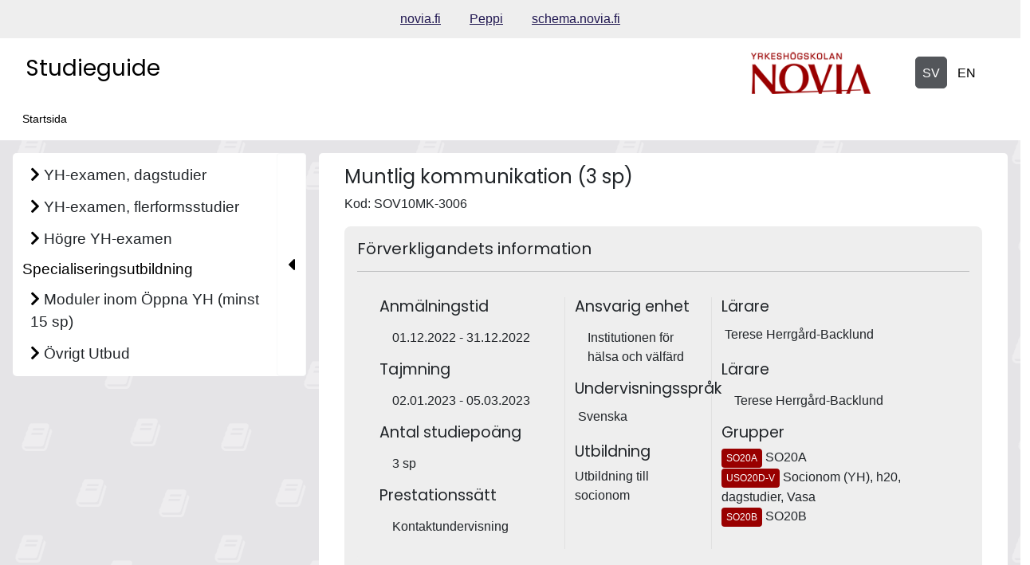

--- FILE ---
content_type: text/html; charset=UTF-8
request_url: https://studieguide.novia.fi/index.php/sv/realization/SOV10MK-3006
body_size: 7950
content:
<!doctype html>
<html lang="sv" data-app-url="https://studieguide.novia.fi/">
<head>
    <!-- Required meta tags -->
<meta charset="utf-8">
<meta name="viewport" content="width=device-width, initial-scale=1, shrink-to-fit=no">
<meta name="csrf-token" content="r1z9co7GSh7pXzbJZ7a4LjrzjP1EsNdHkZxWVqPd">

    <meta name="robots" content="noindex,nofollow">


<base href="/">

<title>
              Startsida
     |
    Studieguide, Novia AMK
</title>



<link rel="preconnect" href="https://fonts.googleapis.com">
<link rel="preconnect" href="https://fonts.gstatic.com">
<link href="https://fonts.googleapis.com/css2?family=Roboto+Slab&display=swap" rel="stylesheet">
<link href="https://fonts.googleapis.com/css2?family=Roboto:wght@400;700&display=swap" rel="stylesheet">
<link href="https://fonts.googleapis.com/css2?family=Roboto&display=swap" rel="stylesheet">
<link href="https://fonts.googleapis.com/css2?family=Lato:wght@300;400;700&display=swap" rel="stylesheet">
<link href="https://fonts.googleapis.com/css2?family=Montserrat&display=swap" rel="stylesheet">
<link href="https://fonts.googleapis.com/css2?family=Poppins&display=swap" rel="stylesheet">
<link href="https://fonts.googleapis.com/css2?family=Source+Sans+Pro&display=swap" rel="stylesheet">
<link href="https://fonts.googleapis.com/css2?family=Mulish&display=swap" rel="stylesheet">



<script src="https://studieguide.novia.fi/js/lib/bootstrap.bundle.min.js"></script>
<script src="https://studieguide.novia.fi/js/lib/anchor.min.js"></script>
<script src="https://studieguide.novia.fi/js/lib/Sortable.min.js"></script>



<link type="text/css" rel="stylesheet" href="https://studieguide.novia.fi/css/lib/bootstrap.min.css" />
<link type="text/css" rel="stylesheet" href="https://studieguide.novia.fi/css/lib/datatables.min.css" />
<link type="text/css" rel="stylesheet" href="https://studieguide.novia.fi/assets/css/fontawesome-all.min.css" />



<link type="text/css" rel="stylesheet" href="https://studieguide.novia.fi/css/index.css?u=1698755441" />
<link type="text/css" rel="stylesheet" href="https://studieguide.novia.fi/css/custom_styles.css?u=1698755441" />
</head>
<body class="">

    <header class="container-fluid roo-header p-0">
    <div id="top" class="accessibility-shortcuts">
        <a href="https://studieguide.novia.fi/sv/realization/SOV10MK-3006#main-content" class="sr-only sr-only-focusable"> Hoppa till innehåll</a>

    </div>

    <div class="row linkbar p-1">
                    <div class="screen-reader-only">Länklista</div>
<div class="roo-link-bar m-auto ">
    <ul class="text-center p-0 m-2">
                                                        <li class="m-auto d-inline"><a class="pe-3 ps-3" href="https://novia.fi">novia.fi</a></li>
                                                                                    <li class="m-auto d-inline"><a class="pe-3 ps-3" href="https://peppi.novia.fi">Peppi</a></li>
                                                                                    <li class="m-auto d-inline"><a class="pe-3 ps-3" href="https://schema.novia.fi/#/schedule">schema.novia.fi</a></li>
                                        </ul>

</div>
            </div>

    <div class="row d-flex roo-topHeader">

        <div class="d-flex col-4 col-sm-6 col-md-7 col-lg-5">
            <div class="roo-appTitle">
                <h1>
                    <a href=""> Studieguide</a>
                </h1>
            </div>
        </div>





        <div class="col-4 col-sm-3 col-md-3 col-lg">
            <div class="logo">
                <div class="navbar-brand">
    <img src="https://studieguide.novia.fi/img/logo.png" class="d-inline-block align-top" alt="Novia">
</div>
            </div>
        </div>

        <div class="d-flex justify-content-end col-4 col-sm-3 col-md-2 col-lg-auto">
            <div class="screen-reader-only">Välj språk</div>
<div class="roo-languageSelect">
            <a class="btn btn-primary  active" aria-current="true"  href="https://studieguide.novia.fi/sv/realization/SOV10MK-3006?lang=sv">
            <span class="screen-reader-only">system.sr-kielenvaihto_sv</span>
            <span aria-hidden="true"> SV</span>
        </a>
        <a class="btn btn-primary  aria-current="false"  href="https://studieguide.novia.fi/sv/realization/SOV10MK-3006?lang=en">
            <span class="screen-reader-only">system.sr-kielenvaihto_en</span>
            <span aria-hidden="true"> EN</span>
        </a>
    </div>
        </div>

    </div>

    <div class="float-end p-2">
            </div>

    <div class="row justify-content-left roo-breadcrumb">
                    <nav aria-label="Brödsmula">
	<ol class="breadcrumb">
                                                                                <li class="breadcrumb-item">
                            <a class="active" aria-current="page">Startsida</a>
                        </li>
                                                                    	</ol>
</nav>

            </div>


</header>
<main class="container-fluid">
        <div class="row">
        <div class="roo-nav">
                            <div class="navWrapper row">
    <div class="roo-sidebar roo-sidemenu">
        <nav class="navbar navbar-expand-lg col" aria-label="Huvudnavigering">
            <button class="navbar-toggler m-auto" data-bs-toggle="collapse" data-bs-target=".navbar-collapse" aria-controls="navbar-collapse">
                <span class="navbar-toggler-icon">
                    <span class="mobile-nav">
                        <i class="fa fa-bars pr-2" aria-hidden="true"></i>
                        Meny
                    </span>
                </span>
            </button>
            <div class="navbar-collapse collapse">
                <ul id="valikko" class="list-group list-group-flush collapse  show ">
    
                    <li class="YH-examen, dagstudier 13622 education_type
         list-group-item menuItem menuLevel-1  ">
            
                                                <div class="showhidebutts collapsesArea education_type 13622"
                         data-collapses-area="#valikko_13622"
                         data-collapsed-initially="true"
                    >
                        <span class="btn rounded text-left ">
                            <span class="showhidebutt show"><i class="fas fa-chevron-right"></i></span>
                            <span class="showhidebutt hide"><i class="fas fa-chevron-down"></i></span>
                            YH-examen, dagstudier
                        </span>
                    </div>
                    

                    
                    
                    
                    
                            
            
                            <ul id="valikko_13622" class="list-group list-group-flush collapse   ">
    
                    <li class="Utbildning på svenska sv education_language
         list-group-item menuItem menuLevel-2  ">
            
                                                <div class="showhidebutts collapsesArea education_language sv"
                         data-collapses-area="#valikko_13622_sv"
                         data-collapsed-initially="true"
                    >
                        <span class="btn rounded text-left ">
                            <span class="showhidebutt show"><i class="fas fa-chevron-right"></i></span>
                            <span class="showhidebutt hide"><i class="fas fa-chevron-down"></i></span>
                            Utbildning på svenska
                        </span>
                    </div>
                    

                    
                    
                    
                    
                            
            
                            <ul id="valikko_13622_sv" class="list-group list-group-flush collapse  show ">
    
                    <li class="Handel, administration och juridik 13616 education_sector
         list-group-item menuItem menuLevel-3  ">
            
                                                <div class="showhidebutts collapsesArea education_sector 13616"
                         data-collapses-area="#valikko_13622_sv_13616"
                         data-collapsed-initially="true"
                    >
                        <span class="btn rounded text-left ">
                            <span class="showhidebutt show"><i class="fas fa-chevron-right"></i></span>
                            <span class="showhidebutt hide"><i class="fas fa-chevron-down"></i></span>
                            Handel, administration och juridik
                        </span>
                    </div>
                    

                    
                    
                    
                    
                            
            
                            <ul id="valikko_13622_sv_13616" class="list-group list-group-flush collapse   ">
    
                    <li class="Utbildning i företagsekonomi 13638 degree_programme
         list-group-item menuItem menuLevel-4  ">
            
                            
                <a href="https://studieguide.novia.fi/13622/sv/13616/13638" class="menuItemLink ">
                    Utbildning i företagsekonomi
                </a>
            
            
            
        </li>
    </ul>
            
        </li>
                    <li class="Hälso- och välfärdsområdet 13619 education_sector
         list-group-item menuItem menuLevel-3  ">
            
                                                <div class="showhidebutts collapsesArea education_sector 13619"
                         data-collapses-area="#valikko_13622_sv_13619"
                         data-collapsed-initially="true"
                    >
                        <span class="btn rounded text-left ">
                            <span class="showhidebutt show"><i class="fas fa-chevron-right"></i></span>
                            <span class="showhidebutt hide"><i class="fas fa-chevron-down"></i></span>
                            Hälso- och välfärdsområdet
                        </span>
                    </div>
                    

                    
                    
                    
                    
                            
            
                            <ul id="valikko_13622_sv_13619" class="list-group list-group-flush collapse   ">
    
                    <li class="Utbildning till barnmorska 13650 degree_programme
         list-group-item menuItem menuLevel-4  ">
            
                            
                <a href="https://studieguide.novia.fi/13622/sv/13619/13650" class="menuItemLink ">
                    Utbildning till barnmorska
                </a>
            
            
            
        </li>
                    <li class="Utbildning till bioanalytiker 13652 degree_programme
         list-group-item menuItem menuLevel-4  ">
            
                            
                <a href="https://studieguide.novia.fi/13622/sv/13619/13652" class="menuItemLink ">
                    Utbildning till bioanalytiker
                </a>
            
            
            
        </li>
                    <li class="Utbildning till hälsovårdare 13649 degree_programme
         list-group-item menuItem menuLevel-4  ">
            
                            
                <a href="https://studieguide.novia.fi/13622/sv/13619/13649" class="menuItemLink ">
                    Utbildning till hälsovårdare
                </a>
            
            
            
        </li>
                    <li class="Utbildning till röntgenskötare 13651 degree_programme
         list-group-item menuItem menuLevel-4  ">
            
                            
                <a href="https://studieguide.novia.fi/13622/sv/13619/13651" class="menuItemLink ">
                    Utbildning till röntgenskötare
                </a>
            
            
            
        </li>
                    <li class="Utbildning till sjukskötare 13648 degree_programme
         list-group-item menuItem menuLevel-4  ">
            
                            
                <a href="https://studieguide.novia.fi/13622/sv/13619/13648" class="menuItemLink ">
                    Utbildning till sjukskötare
                </a>
            
            
            
        </li>
                    <li class="Utbildning till socionom 13654 degree_programme
         list-group-item menuItem menuLevel-4  ">
            
                            
                <a href="https://studieguide.novia.fi/13622/sv/13619/13654" class="menuItemLink ">
                    Utbildning till socionom
                </a>
            
            
            
        </li>
    </ul>
            
        </li>
                    <li class="Konst och kultur 13615 education_sector
         list-group-item menuItem menuLevel-3  ">
            
                                                <div class="showhidebutts collapsesArea education_sector 13615"
                         data-collapses-area="#valikko_13622_sv_13615"
                         data-collapsed-initially="true"
                    >
                        <span class="btn rounded text-left ">
                            <span class="showhidebutt show"><i class="fas fa-chevron-right"></i></span>
                            <span class="showhidebutt hide"><i class="fas fa-chevron-down"></i></span>
                            Konst och kultur
                        </span>
                    </div>
                    

                    
                    
                    
                    
                            
            
                            <ul id="valikko_13622_sv_13615" class="list-group list-group-flush collapse   ">
    
                    <li class="Utbildning i konst, foto och design 116536 degree_programme
         list-group-item menuItem menuLevel-4  ">
            
                            
                <a href="https://studieguide.novia.fi/13622/sv/13615/116536" class="menuItemLink ">
                    Utbildning i konst, foto och design
                </a>
            
            
            
        </li>
                    <li class="Utbildning i musik och scenkonst 13889 degree_programme
         list-group-item menuItem menuLevel-4  ">
            
                            
                <a href="https://studieguide.novia.fi/13622/sv/13615/13889" class="menuItemLink ">
                    Utbildning i musik och scenkonst
                </a>
            
            
            
        </li>
    </ul>
            
        </li>
                    <li class="Lant- och skogsbruk 13667 education_sector
         list-group-item menuItem menuLevel-3  ">
            
                                                <div class="showhidebutts collapsesArea education_sector 13667"
                         data-collapses-area="#valikko_13622_sv_13667"
                         data-collapsed-initially="true"
                    >
                        <span class="btn rounded text-left ">
                            <span class="showhidebutt show"><i class="fas fa-chevron-right"></i></span>
                            <span class="showhidebutt hide"><i class="fas fa-chevron-down"></i></span>
                            Lant- och skogsbruk
                        </span>
                    </div>
                    

                    
                    
                    
                    
                            
            
                            <ul id="valikko_13622_sv_13667" class="list-group list-group-flush collapse   ">
    
                    <li class="Bioekonomi 13668 degree_programme
         list-group-item menuItem menuLevel-4  ">
            
                            
                <a href="https://studieguide.novia.fi/13622/sv/13667/13668" class="menuItemLink ">
                    Bioekonomi
                </a>
            
            
            
        </li>
    </ul>
            
        </li>
                    <li class="Tekniska områden 13618 education_sector
         list-group-item menuItem menuLevel-3  ">
            
                                                <div class="showhidebutts collapsesArea education_sector 13618"
                         data-collapses-area="#valikko_13622_sv_13618"
                         data-collapsed-initially="true"
                    >
                        <span class="btn rounded text-left ">
                            <span class="showhidebutt show"><i class="fas fa-chevron-right"></i></span>
                            <span class="showhidebutt hide"><i class="fas fa-chevron-down"></i></span>
                            Tekniska områden
                        </span>
                    </div>
                    

                    
                    
                    
                    
                            
            
                            <ul id="valikko_13622_sv_13618" class="list-group list-group-flush collapse   ">
    
                    <li class="Utbildning i byggnads- och samhällsteknik, byggmästare 13681 degree_programme
         list-group-item menuItem menuLevel-4  ">
            
                            
                <a href="https://studieguide.novia.fi/13622/sv/13618/13681" class="menuItemLink ">
                    Utbildning i byggnads- och samhällsteknik, byggmästare
                </a>
            
            
            
        </li>
                    <li class="Utbildning i byggnads- och samhällsteknik, ingenjör 13683 degree_programme
         list-group-item menuItem menuLevel-4  ">
            
                            
                <a href="https://studieguide.novia.fi/13622/sv/13618/13683" class="menuItemLink ">
                    Utbildning i byggnads- och samhällsteknik, ingenjör
                </a>
            
            
            
        </li>
                    <li class="Utbildning i el- och automationsteknik 13685 degree_programme
         list-group-item menuItem menuLevel-4  ">
            
                            
                <a href="https://studieguide.novia.fi/13622/sv/13618/13685" class="menuItemLink ">
                    Utbildning i el- och automationsteknik
                </a>
            
            
            
        </li>
                    <li class="Utbildning i informationsteknik 135020 degree_programme
         list-group-item menuItem menuLevel-4  ">
            
                            
                <a href="https://studieguide.novia.fi/13622/sv/13618/135020" class="menuItemLink ">
                    Utbildning i informationsteknik
                </a>
            
            
            
        </li>
                    <li class="Utbildning i lantmäteriteknik 113241 degree_programme
         list-group-item menuItem menuLevel-4  ">
            
                            
                <a href="https://studieguide.novia.fi/13622/sv/13618/113241" class="menuItemLink ">
                    Utbildning i lantmäteriteknik
                </a>
            
            
            
        </li>
                    <li class="Utbildning i maskin- och produktionsteknik 13687 degree_programme
         list-group-item menuItem menuLevel-4  ">
            
                            
                <a href="https://studieguide.novia.fi/13622/sv/13618/13687" class="menuItemLink ">
                    Utbildning i maskin- och produktionsteknik
                </a>
            
            
            
        </li>
                    <li class="Utbildning i produktionsekonomi 13696 degree_programme
         list-group-item menuItem menuLevel-4  ">
            
                            
                <a href="https://studieguide.novia.fi/13622/sv/13618/13696" class="menuItemLink ">
                    Utbildning i produktionsekonomi
                </a>
            
            
            
        </li>
    </ul>
            
        </li>
                    <li class="Tjänstebranschen 13620 education_sector
         list-group-item menuItem menuLevel-3  ">
            
                                                <div class="showhidebutts collapsesArea education_sector 13620"
                         data-collapses-area="#valikko_13622_sv_13620"
                         data-collapsed-initially="true"
                    >
                        <span class="btn rounded text-left ">
                            <span class="showhidebutt show"><i class="fas fa-chevron-right"></i></span>
                            <span class="showhidebutt hide"><i class="fas fa-chevron-down"></i></span>
                            Tjänstebranschen
                        </span>
                    </div>
                    

                    
                    
                    
                    
                            
            
                            <ul id="valikko_13622_sv_13620" class="list-group list-group-flush collapse   ">
    
                    <li class="Utbildning i sjöfart 13722 degree_programme
         list-group-item menuItem menuLevel-4  ">
            
                            
                <a href="https://studieguide.novia.fi/13622/sv/13620/13722" class="menuItemLink ">
                    Utbildning i sjöfart
                </a>
            
            
            
        </li>
                    <li class="Utbildning inom skönhetsbranschen 115209 degree_programme
         list-group-item menuItem menuLevel-4  ">
            
                            
                <a href="https://studieguide.novia.fi/13622/sv/13620/115209" class="menuItemLink ">
                    Utbildning inom skönhetsbranschen
                </a>
            
            
            
        </li>
    </ul>
            
        </li>
    </ul>
            
        </li>
                    <li class="Utbildning på engelska en education_language
         list-group-item menuItem menuLevel-2  ">
            
                                                <div class="showhidebutts collapsesArea education_language en"
                         data-collapses-area="#valikko_13622_en"
                         data-collapsed-initially="true"
                    >
                        <span class="btn rounded text-left ">
                            <span class="showhidebutt show"><i class="fas fa-chevron-right"></i></span>
                            <span class="showhidebutt hide"><i class="fas fa-chevron-down"></i></span>
                            Utbildning på engelska
                        </span>
                    </div>
                    

                    
                    
                    
                    
                            
            
                            <ul id="valikko_13622_en" class="list-group list-group-flush collapse   ">
    
                    <li class="Hälso- och välfärdsområdet 13619 education_sector
         list-group-item menuItem menuLevel-3  ">
            
                                                <div class="showhidebutts collapsesArea education_sector 13619"
                         data-collapses-area="#valikko_13622_en_13619"
                         data-collapsed-initially="true"
                    >
                        <span class="btn rounded text-left ">
                            <span class="showhidebutt show"><i class="fas fa-chevron-right"></i></span>
                            <span class="showhidebutt hide"><i class="fas fa-chevron-down"></i></span>
                            Hälso- och välfärdsområdet
                        </span>
                    </div>
                    

                    
                    
                    
                    
                            
            
                            <ul id="valikko_13622_en_13619" class="list-group list-group-flush collapse   ">
    
                    <li class="Degree Programme in Biomedical Laboratory Science 134919 degree_programme
         list-group-item menuItem menuLevel-4  ">
            
                            
                <a href="https://studieguide.novia.fi/13622/en/13619/134919" class="menuItemLink ">
                    Degree Programme in Biomedical Laboratory Science
                </a>
            
            
            
        </li>
                    <li class="Nursing 101270 degree_programme
         list-group-item menuItem menuLevel-4  ">
            
                            
                <a href="https://studieguide.novia.fi/13622/en/13619/101270" class="menuItemLink ">
                    Nursing
                </a>
            
            
            
        </li>
    </ul>
            
        </li>
                    <li class="Konst och kultur 13615 education_sector
         list-group-item menuItem menuLevel-3  ">
            
                                                <div class="showhidebutts collapsesArea education_sector 13615"
                         data-collapses-area="#valikko_13622_en_13615"
                         data-collapsed-initially="true"
                    >
                        <span class="btn rounded text-left ">
                            <span class="showhidebutt show"><i class="fas fa-chevron-right"></i></span>
                            <span class="showhidebutt hide"><i class="fas fa-chevron-down"></i></span>
                            Konst och kultur
                        </span>
                    </div>
                    

                    
                    
                    
                    
                            
            
                            <ul id="valikko_13622_en_13615" class="list-group list-group-flush collapse   ">
    
                    <li class="Degree Programme in Game Arts 151140 degree_programme
         list-group-item menuItem menuLevel-4  ">
            
                            
                <a href="https://studieguide.novia.fi/13622/en/13615/151140" class="menuItemLink ">
                    Degree Programme in Game Arts
                </a>
            
            
            
        </li>
    </ul>
            
        </li>
                    <li class="Lant- och skogsbruk 13667 education_sector
         list-group-item menuItem menuLevel-3  ">
            
                                                <div class="showhidebutts collapsesArea education_sector 13667"
                         data-collapses-area="#valikko_13622_en_13667"
                         data-collapsed-initially="true"
                    >
                        <span class="btn rounded text-left ">
                            <span class="showhidebutt show"><i class="fas fa-chevron-right"></i></span>
                            <span class="showhidebutt hide"><i class="fas fa-chevron-down"></i></span>
                            Lant- och skogsbruk
                        </span>
                    </div>
                    

                    
                    
                    
                    
                            
            
                            <ul id="valikko_13622_en_13667" class="list-group list-group-flush collapse   ">
    
                    <li class="Sustainable Coastal Management 13669 degree_programme
         list-group-item menuItem menuLevel-4  ">
            
                            
                <a href="https://studieguide.novia.fi/13622/en/13667/13669" class="menuItemLink ">
                    Sustainable Coastal Management
                </a>
            
            
            
        </li>
    </ul>
            
        </li>
                    <li class="Tekniska områden 13618 education_sector
         list-group-item menuItem menuLevel-3  ">
            
                                                <div class="showhidebutts collapsesArea education_sector 13618"
                         data-collapses-area="#valikko_13622_en_13618"
                         data-collapsed-initially="true"
                    >
                        <span class="btn rounded text-left ">
                            <span class="showhidebutt show"><i class="fas fa-chevron-right"></i></span>
                            <span class="showhidebutt hide"><i class="fas fa-chevron-down"></i></span>
                            Tekniska områden
                        </span>
                    </div>
                    

                    
                    
                    
                    
                            
            
                            <ul id="valikko_13622_en_13618" class="list-group list-group-flush collapse   ">
    
                    <li class="Degree Programme in Information Technology 135019 degree_programme
         list-group-item menuItem menuLevel-4  ">
            
                            
                <a href="https://studieguide.novia.fi/13622/en/13618/135019" class="menuItemLink ">
                    Degree Programme in Information Technology
                </a>
            
            
            
        </li>
                    <li class="Energy Technology 113077 degree_programme
         list-group-item menuItem menuLevel-4  ">
            
                            
                <a href="https://studieguide.novia.fi/13622/en/13618/113077" class="menuItemLink ">
                    Energy Technology
                </a>
            
            
            
        </li>
                    <li class="Maritime Technology 13728 degree_programme
         list-group-item menuItem menuLevel-4  ">
            
                            
                <a href="https://studieguide.novia.fi/13622/en/13618/13728" class="menuItemLink ">
                    Maritime Technology
                </a>
            
            
            
        </li>
    </ul>
            
        </li>
                    <li class="Tjänstebranschen 13620 education_sector
         list-group-item menuItem menuLevel-3  ">
            
                                                <div class="showhidebutts collapsesArea education_sector 13620"
                         data-collapses-area="#valikko_13622_en_13620"
                         data-collapsed-initially="true"
                    >
                        <span class="btn rounded text-left ">
                            <span class="showhidebutt show"><i class="fas fa-chevron-right"></i></span>
                            <span class="showhidebutt hide"><i class="fas fa-chevron-down"></i></span>
                            Tjänstebranschen
                        </span>
                    </div>
                    

                    
                    
                    
                    
                            
            
                            <ul id="valikko_13622_en_13620" class="list-group list-group-flush collapse   ">
    
                    <li class="Degree Programme in Beauty Care 121738 degree_programme
         list-group-item menuItem menuLevel-4  ">
            
                            
                <a href="https://studieguide.novia.fi/13622/en/13620/121738" class="menuItemLink ">
                    Degree Programme in Beauty Care
                </a>
            
            
            
        </li>
                    <li class="Maritime Management, Captain (MMC) 13723 degree_programme
         list-group-item menuItem menuLevel-4  ">
            
                            
                <a href="https://studieguide.novia.fi/13622/en/13620/13723" class="menuItemLink ">
                    Maritime Management, Captain (MMC)
                </a>
            
            
            
        </li>
    </ul>
            
        </li>
    </ul>
            
        </li>
    </ul>
            
        </li>
                    <li class="YH-examen, flerformsstudier 13624 education_type
         list-group-item menuItem menuLevel-1  ">
            
                                                <div class="showhidebutts collapsesArea education_type 13624"
                         data-collapses-area="#valikko_13624"
                         data-collapsed-initially="true"
                    >
                        <span class="btn rounded text-left ">
                            <span class="showhidebutt show"><i class="fas fa-chevron-right"></i></span>
                            <span class="showhidebutt hide"><i class="fas fa-chevron-down"></i></span>
                            YH-examen, flerformsstudier
                        </span>
                    </div>
                    

                    
                    
                    
                    
                            
            
                            <ul id="valikko_13624" class="list-group list-group-flush collapse   ">
    
                    <li class="Utbildning på svenska sv education_language
         list-group-item menuItem menuLevel-2  ">
            
                                                <div class="showhidebutts collapsesArea education_language sv"
                         data-collapses-area="#valikko_13624_sv"
                         data-collapsed-initially="true"
                    >
                        <span class="btn rounded text-left ">
                            <span class="showhidebutt show"><i class="fas fa-chevron-right"></i></span>
                            <span class="showhidebutt hide"><i class="fas fa-chevron-down"></i></span>
                            Utbildning på svenska
                        </span>
                    </div>
                    

                    
                    
                    
                    
                            
            
                            <ul id="valikko_13624_sv" class="list-group list-group-flush collapse  show ">
    
                    <li class="Databehandling och IKT 13715 education_sector
         list-group-item menuItem menuLevel-3  ">
            
                                                <div class="showhidebutts collapsesArea education_sector 13715"
                         data-collapses-area="#valikko_13624_sv_13715"
                         data-collapsed-initially="true"
                    >
                        <span class="btn rounded text-left ">
                            <span class="showhidebutt show"><i class="fas fa-chevron-right"></i></span>
                            <span class="showhidebutt hide"><i class="fas fa-chevron-down"></i></span>
                            Databehandling och IKT
                        </span>
                    </div>
                    

                    
                    
                    
                    
                            
            
                            <ul id="valikko_13624_sv_13715" class="list-group list-group-flush collapse   ">
    
                    <li class="Utbildning i informationsbehandling 135023 degree_programme
         list-group-item menuItem menuLevel-4  ">
            
                            
                <a href="https://studieguide.novia.fi/13624/sv/13715/135023" class="menuItemLink ">
                    Utbildning i informationsbehandling
                </a>
            
            
            
        </li>
    </ul>
            
        </li>
                    <li class="Hälso- och välfärdsområdet 13619 education_sector
         list-group-item menuItem menuLevel-3  ">
            
                                                <div class="showhidebutts collapsesArea education_sector 13619"
                         data-collapses-area="#valikko_13624_sv_13619"
                         data-collapsed-initially="true"
                    >
                        <span class="btn rounded text-left ">
                            <span class="showhidebutt show"><i class="fas fa-chevron-right"></i></span>
                            <span class="showhidebutt hide"><i class="fas fa-chevron-down"></i></span>
                            Hälso- och välfärdsområdet
                        </span>
                    </div>
                    

                    
                    
                    
                    
                            
            
                            <ul id="valikko_13624_sv_13619" class="list-group list-group-flush collapse   ">
    
                    <li class="Utbildning till barnmorska 13650 degree_programme
         list-group-item menuItem menuLevel-4  ">
            
                            
                <a href="https://studieguide.novia.fi/13624/sv/13619/13650" class="menuItemLink ">
                    Utbildning till barnmorska
                </a>
            
            
            
        </li>
                    <li class="Utbildning till hälsovårdare 13649 degree_programme
         list-group-item menuItem menuLevel-4  ">
            
                            
                <a href="https://studieguide.novia.fi/13624/sv/13619/13649" class="menuItemLink ">
                    Utbildning till hälsovårdare
                </a>
            
            
            
        </li>
                    <li class="Utbildning till sjukskötare 13648 degree_programme
         list-group-item menuItem menuLevel-4  ">
            
                            
                <a href="https://studieguide.novia.fi/13624/sv/13619/13648" class="menuItemLink ">
                    Utbildning till sjukskötare
                </a>
            
            
            
        </li>
                    <li class="Utbildning till socionom 13654 degree_programme
         list-group-item menuItem menuLevel-4  ">
            
                            
                <a href="https://studieguide.novia.fi/13624/sv/13619/13654" class="menuItemLink ">
                    Utbildning till socionom
                </a>
            
            
            
        </li>
    </ul>
            
        </li>
                    <li class="Konst och kultur 13615 education_sector
         list-group-item menuItem menuLevel-3  ">
            
                                                <div class="showhidebutts collapsesArea education_sector 13615"
                         data-collapses-area="#valikko_13624_sv_13615"
                         data-collapsed-initially="true"
                    >
                        <span class="btn rounded text-left ">
                            <span class="showhidebutt show"><i class="fas fa-chevron-right"></i></span>
                            <span class="showhidebutt hide"><i class="fas fa-chevron-down"></i></span>
                            Konst och kultur
                        </span>
                    </div>
                    

                    
                    
                    
                    
                            
            
                            <ul id="valikko_13624_sv_13615" class="list-group list-group-flush collapse   ">
    
                    <li class="Utbildning i musik och scenkonst 13889 degree_programme
         list-group-item menuItem menuLevel-4  ">
            
                            
                <a href="https://studieguide.novia.fi/13624/sv/13615/13889" class="menuItemLink ">
                    Utbildning i musik och scenkonst
                </a>
            
            
            
        </li>
    </ul>
            
        </li>
                    <li class="Lant- och skogsbruk 13667 education_sector
         list-group-item menuItem menuLevel-3  ">
            
                                                <div class="showhidebutts collapsesArea education_sector 13667"
                         data-collapses-area="#valikko_13624_sv_13667"
                         data-collapsed-initially="true"
                    >
                        <span class="btn rounded text-left ">
                            <span class="showhidebutt show"><i class="fas fa-chevron-right"></i></span>
                            <span class="showhidebutt hide"><i class="fas fa-chevron-down"></i></span>
                            Lant- och skogsbruk
                        </span>
                    </div>
                    

                    
                    
                    
                    
                            
            
                            <ul id="valikko_13624_sv_13667" class="list-group list-group-flush collapse   ">
    
                    <li class="Bioekonomi 13668 degree_programme
         list-group-item menuItem menuLevel-4  ">
            
                            
                <a href="https://studieguide.novia.fi/13624/sv/13667/13668" class="menuItemLink ">
                    Bioekonomi
                </a>
            
            
            
        </li>
    </ul>
            
        </li>
                    <li class="Tekniska områden 13618 education_sector
         list-group-item menuItem menuLevel-3  ">
            
                                                <div class="showhidebutts collapsesArea education_sector 13618"
                         data-collapses-area="#valikko_13624_sv_13618"
                         data-collapsed-initially="true"
                    >
                        <span class="btn rounded text-left ">
                            <span class="showhidebutt show"><i class="fas fa-chevron-right"></i></span>
                            <span class="showhidebutt hide"><i class="fas fa-chevron-down"></i></span>
                            Tekniska områden
                        </span>
                    </div>
                    

                    
                    
                    
                    
                            
            
                            <ul id="valikko_13624_sv_13618" class="list-group list-group-flush collapse   ">
    
                    <li class="Utbildning i byggnads- och samhällsteknik, byggmästare 13681 degree_programme
         list-group-item menuItem menuLevel-4  ">
            
                            
                <a href="https://studieguide.novia.fi/13624/sv/13618/13681" class="menuItemLink ">
                    Utbildning i byggnads- och samhällsteknik, byggmästare
                </a>
            
            
            
        </li>
                    <li class="Utbildning i byggnads- och samhällsteknik, ingenjör 13683 degree_programme
         list-group-item menuItem menuLevel-4  ">
            
                            
                <a href="https://studieguide.novia.fi/13624/sv/13618/13683" class="menuItemLink ">
                    Utbildning i byggnads- och samhällsteknik, ingenjör
                </a>
            
            
            
        </li>
    </ul>
            
        </li>
    </ul>
            
        </li>
                    <li class="Utbildning på engelska en education_language
         list-group-item menuItem menuLevel-2  ">
            
                                                <div class="showhidebutts collapsesArea education_language en"
                         data-collapses-area="#valikko_13624_en"
                         data-collapsed-initially="true"
                    >
                        <span class="btn rounded text-left ">
                            <span class="showhidebutt show"><i class="fas fa-chevron-right"></i></span>
                            <span class="showhidebutt hide"><i class="fas fa-chevron-down"></i></span>
                            Utbildning på engelska
                        </span>
                    </div>
                    

                    
                    
                    
                    
                            
            
                            <ul id="valikko_13624_en" class="list-group list-group-flush collapse   ">
    
                    <li class="Hälso- och välfärdsområdet 13619 education_sector
         list-group-item menuItem menuLevel-3  ">
            
                                                <div class="showhidebutts collapsesArea education_sector 13619"
                         data-collapses-area="#valikko_13624_en_13619"
                         data-collapsed-initially="true"
                    >
                        <span class="btn rounded text-left ">
                            <span class="showhidebutt show"><i class="fas fa-chevron-right"></i></span>
                            <span class="showhidebutt hide"><i class="fas fa-chevron-down"></i></span>
                            Hälso- och välfärdsområdet
                        </span>
                    </div>
                    

                    
                    
                    
                    
                            
            
                            <ul id="valikko_13624_en_13619" class="list-group list-group-flush collapse   ">
    
                    <li class="Degree Programme in Biomedical Laboratory Science 134919 degree_programme
         list-group-item menuItem menuLevel-4  ">
            
                            
                <a href="https://studieguide.novia.fi/13624/en/13619/134919" class="menuItemLink ">
                    Degree Programme in Biomedical Laboratory Science
                </a>
            
            
            
        </li>
    </ul>
            
        </li>
                    <li class="Konst och kultur 13615 education_sector
         list-group-item menuItem menuLevel-3  ">
            
                                                <div class="showhidebutts collapsesArea education_sector 13615"
                         data-collapses-area="#valikko_13624_en_13615"
                         data-collapsed-initially="true"
                    >
                        <span class="btn rounded text-left ">
                            <span class="showhidebutt show"><i class="fas fa-chevron-right"></i></span>
                            <span class="showhidebutt hide"><i class="fas fa-chevron-down"></i></span>
                            Konst och kultur
                        </span>
                    </div>
                    

                    
                    
                    
                    
                            
            
                            <ul id="valikko_13624_en_13615" class="list-group list-group-flush collapse   ">
    
                    <li class="Degree Programme in Fine Arts 121736 degree_programme
         list-group-item menuItem menuLevel-4  ">
            
                            
                <a href="https://studieguide.novia.fi/13624/en/13615/121736" class="menuItemLink ">
                    Degree Programme in Fine Arts
                </a>
            
            
            
        </li>
    </ul>
            
        </li>
                    <li class="Lant- och skogsbruk 13667 education_sector
         list-group-item menuItem menuLevel-3  ">
            
                                                <div class="showhidebutts collapsesArea education_sector 13667"
                         data-collapses-area="#valikko_13624_en_13667"
                         data-collapsed-initially="true"
                    >
                        <span class="btn rounded text-left ">
                            <span class="showhidebutt show"><i class="fas fa-chevron-right"></i></span>
                            <span class="showhidebutt hide"><i class="fas fa-chevron-down"></i></span>
                            Lant- och skogsbruk
                        </span>
                    </div>
                    

                    
                    
                    
                    
                            
            
                            <ul id="valikko_13624_en_13667" class="list-group list-group-flush collapse   ">
    
                    <li class="Sustainable Coastal Management 13669 degree_programme
         list-group-item menuItem menuLevel-4  ">
            
                            
                <a href="https://studieguide.novia.fi/13624/en/13667/13669" class="menuItemLink ">
                    Sustainable Coastal Management
                </a>
            
            
            
        </li>
    </ul>
            
        </li>
                    <li class="Tekniska områden 13618 education_sector
         list-group-item menuItem menuLevel-3  ">
            
                                                <div class="showhidebutts collapsesArea education_sector 13618"
                         data-collapses-area="#valikko_13624_en_13618"
                         data-collapsed-initially="true"
                    >
                        <span class="btn rounded text-left ">
                            <span class="showhidebutt show"><i class="fas fa-chevron-right"></i></span>
                            <span class="showhidebutt hide"><i class="fas fa-chevron-down"></i></span>
                            Tekniska områden
                        </span>
                    </div>
                    

                    
                    
                    
                    
                            
            
                            <ul id="valikko_13624_en_13618" class="list-group list-group-flush collapse   ">
    
                    <li class="Maritime Technology 13728 degree_programme
         list-group-item menuItem menuLevel-4  ">
            
                            
                <a href="https://studieguide.novia.fi/13624/en/13618/13728" class="menuItemLink ">
                    Maritime Technology
                </a>
            
            
            
        </li>
    </ul>
            
        </li>
                    <li class="Tjänstebranschen 13620 education_sector
         list-group-item menuItem menuLevel-3  ">
            
                                                <div class="showhidebutts collapsesArea education_sector 13620"
                         data-collapses-area="#valikko_13624_en_13620"
                         data-collapsed-initially="true"
                    >
                        <span class="btn rounded text-left ">
                            <span class="showhidebutt show"><i class="fas fa-chevron-right"></i></span>
                            <span class="showhidebutt hide"><i class="fas fa-chevron-down"></i></span>
                            Tjänstebranschen
                        </span>
                    </div>
                    

                    
                    
                    
                    
                            
            
                            <ul id="valikko_13624_en_13620" class="list-group list-group-flush collapse   ">
    
                    <li class="Maritime Management, Captain (MMC) 13723 degree_programme
         list-group-item menuItem menuLevel-4  ">
            
                            
                <a href="https://studieguide.novia.fi/13624/en/13620/13723" class="menuItemLink ">
                    Maritime Management, Captain (MMC)
                </a>
            
            
            
        </li>
    </ul>
            
        </li>
    </ul>
            
        </li>
    </ul>
            
        </li>
                    <li class="Högre YH-examen 13625 education_type
         list-group-item menuItem menuLevel-1  ">
            
                                                <div class="showhidebutts collapsesArea education_type 13625"
                         data-collapses-area="#valikko_13625"
                         data-collapsed-initially="true"
                    >
                        <span class="btn rounded text-left ">
                            <span class="showhidebutt show"><i class="fas fa-chevron-right"></i></span>
                            <span class="showhidebutt hide"><i class="fas fa-chevron-down"></i></span>
                            Högre YH-examen
                        </span>
                    </div>
                    

                    
                    
                    
                    
                            
            
                            <ul id="valikko_13625" class="list-group list-group-flush collapse   ">
    
                    <li class="Utbildning på engelska en education_language
         list-group-item menuItem menuLevel-2  ">
            
                                                <div class="showhidebutts collapsesArea education_language en"
                         data-collapses-area="#valikko_13625_en"
                         data-collapsed-initially="true"
                    >
                        <span class="btn rounded text-left ">
                            <span class="showhidebutt show"><i class="fas fa-chevron-right"></i></span>
                            <span class="showhidebutt hide"><i class="fas fa-chevron-down"></i></span>
                            Utbildning på engelska
                        </span>
                    </div>
                    

                    
                    
                    
                    
                            
            
                            <ul id="valikko_13625_en" class="list-group list-group-flush collapse   ">
    
                    <li class="Handel, administration och juridik 13616 education_sector
         list-group-item menuItem menuLevel-3  ">
            
                                                <div class="showhidebutts collapsesArea education_sector 13616"
                         data-collapses-area="#valikko_13625_en_13616"
                         data-collapsed-initially="true"
                    >
                        <span class="btn rounded text-left ">
                            <span class="showhidebutt show"><i class="fas fa-chevron-right"></i></span>
                            <span class="showhidebutt hide"><i class="fas fa-chevron-down"></i></span>
                            Handel, administration och juridik
                        </span>
                    </div>
                    

                    
                    
                    
                    
                            
            
                            <ul id="valikko_13625_en_13616" class="list-group list-group-flush collapse   ">
    
                    <li class="Digital Business and Management 116538 degree_programme
         list-group-item menuItem menuLevel-4  ">
            
                            
                <a href="https://studieguide.novia.fi/13625/en/13616/116538" class="menuItemLink ">
                    Digital Business and Management
                </a>
            
            
            
        </li>
                    <li class="Service Design 116534 degree_programme
         list-group-item menuItem menuLevel-4  ">
            
                            
                <a href="https://studieguide.novia.fi/13625/en/13616/116534" class="menuItemLink ">
                    Service Design
                </a>
            
            
            
        </li>
                    <li class="Sustainable Business Design 148841 degree_programme
         list-group-item menuItem menuLevel-4  ">
            
                            
                <a href="https://studieguide.novia.fi/13625/en/13616/148841" class="menuItemLink ">
                    Sustainable Business Design
                </a>
            
            
            
        </li>
    </ul>
            
        </li>
                    <li class="Hälso- och välfärdsområdet 13619 education_sector
         list-group-item menuItem menuLevel-3  ">
            
                                                <div class="showhidebutts collapsesArea education_sector 13619"
                         data-collapses-area="#valikko_13625_en_13619"
                         data-collapsed-initially="true"
                    >
                        <span class="btn rounded text-left ">
                            <span class="showhidebutt show"><i class="fas fa-chevron-right"></i></span>
                            <span class="showhidebutt hide"><i class="fas fa-chevron-down"></i></span>
                            Hälso- och välfärdsområdet
                        </span>
                    </div>
                    

                    
                    
                    
                    
                            
            
                            <ul id="valikko_13625_en_13619" class="list-group list-group-flush collapse   ">
    
                    <li class="Degree Programme in Health Care and Social Services 121740 degree_programme
         list-group-item menuItem menuLevel-4  ">
            
                            
                <a href="https://studieguide.novia.fi/13625/en/13619/121740" class="menuItemLink ">
                    Degree Programme in Health Care and Social Services
                </a>
            
            
            
        </li>
    </ul>
            
        </li>
                    <li class="Konst och kultur 13615 education_sector
         list-group-item menuItem menuLevel-3  ">
            
                                                <div class="showhidebutts collapsesArea education_sector 13615"
                         data-collapses-area="#valikko_13625_en_13615"
                         data-collapsed-initially="true"
                    >
                        <span class="btn rounded text-left ">
                            <span class="showhidebutt show"><i class="fas fa-chevron-right"></i></span>
                            <span class="showhidebutt hide"><i class="fas fa-chevron-down"></i></span>
                            Konst och kultur
                        </span>
                    </div>
                    

                    
                    
                    
                    
                            
            
                            <ul id="valikko_13625_en_13615" class="list-group list-group-flush collapse   ">
    
                    <li class="Entrepreneurship in Arts 19546 degree_programme
         list-group-item menuItem menuLevel-4  ">
            
                            
                <a href="https://studieguide.novia.fi/13625/en/13615/19546" class="menuItemLink ">
                    Entrepreneurship in Arts
                </a>
            
            
            
        </li>
                    <li class="Entrepreneurship in the Arts 101271 degree_programme
         list-group-item menuItem menuLevel-4  ">
            
                            
                <a href="https://studieguide.novia.fi/13625/en/13615/101271" class="menuItemLink ">
                    Entrepreneurship in the Arts
                </a>
            
            
            
        </li>
    </ul>
            
        </li>
                    <li class="Lant- och skogsbruk 13667 education_sector
         list-group-item menuItem menuLevel-3  ">
            
                                                <div class="showhidebutts collapsesArea education_sector 13667"
                         data-collapses-area="#valikko_13625_en_13667"
                         data-collapsed-initially="true"
                    >
                        <span class="btn rounded text-left ">
                            <span class="showhidebutt show"><i class="fas fa-chevron-right"></i></span>
                            <span class="showhidebutt hide"><i class="fas fa-chevron-down"></i></span>
                            Lant- och skogsbruk
                        </span>
                    </div>
                    

                    
                    
                    
                    
                            
            
                            <ul id="valikko_13625_en_13667" class="list-group list-group-flush collapse   ">
    
                    <li class="Natural Resources Management 113240 degree_programme
         list-group-item menuItem menuLevel-4  ">
            
                            
                <a href="https://studieguide.novia.fi/13625/en/13667/113240" class="menuItemLink ">
                    Natural Resources Management
                </a>
            
            
            
        </li>
    </ul>
            
        </li>
                    <li class="Tekniska områden 13618 education_sector
         list-group-item menuItem menuLevel-3  ">
            
                                                <div class="showhidebutts collapsesArea education_sector 13618"
                         data-collapses-area="#valikko_13625_en_13618"
                         data-collapsed-initially="true"
                    >
                        <span class="btn rounded text-left ">
                            <span class="showhidebutt show"><i class="fas fa-chevron-right"></i></span>
                            <span class="showhidebutt hide"><i class="fas fa-chevron-down"></i></span>
                            Tekniska områden
                        </span>
                    </div>
                    

                    
                    
                    
                    
                            
            
                            <ul id="valikko_13625_en_13618" class="list-group list-group-flush collapse   ">
    
                    <li class="Automation Technology 13679 degree_programme
         list-group-item menuItem menuLevel-4  ">
            
                            
                <a href="https://studieguide.novia.fi/13625/en/13618/13679" class="menuItemLink ">
                    Automation Technology
                </a>
            
            
            
        </li>
                    <li class="Autonomous Maritime Operations 111662 degree_programme
         list-group-item menuItem menuLevel-4  ">
            
                            
                <a href="https://studieguide.novia.fi/13625/en/13618/111662" class="menuItemLink ">
                    Autonomous Maritime Operations
                </a>
            
            
            
        </li>
                    <li class="Degree Programme in Autonomous Shipping Management 155166 degree_programme
         list-group-item menuItem menuLevel-4  ">
            
                            
                <a href="https://studieguide.novia.fi/13625/en/13618/155166" class="menuItemLink ">
                    Degree Programme in Autonomous Shipping Management
                </a>
            
            
            
        </li>
                    <li class="Degree Programme in Intelligent Systems 137622 degree_programme
         list-group-item menuItem menuLevel-4  ">
            
                            
                <a href="https://studieguide.novia.fi/13625/en/13618/137622" class="menuItemLink ">
                    Degree Programme in Intelligent Systems
                </a>
            
            
            
        </li>
                    <li class="Degree Programme in Structural Engineering 123420 degree_programme
         list-group-item menuItem menuLevel-4  ">
            
                            
                <a href="https://studieguide.novia.fi/13625/en/13618/123420" class="menuItemLink ">
                    Degree Programme in Structural Engineering
                </a>
            
            
            
        </li>
                    <li class="Industrial Management and Engineering 112989 degree_programme
         list-group-item menuItem menuLevel-4  ">
            
                            
                <a href="https://studieguide.novia.fi/13625/en/13618/112989" class="menuItemLink ">
                    Industrial Management and Engineering
                </a>
            
            
            
        </li>
    </ul>
            
        </li>
                    <li class="Tjänstebranschen 13620 education_sector
         list-group-item menuItem menuLevel-3  ">
            
                                                <div class="showhidebutts collapsesArea education_sector 13620"
                         data-collapses-area="#valikko_13625_en_13620"
                         data-collapsed-initially="true"
                    >
                        <span class="btn rounded text-left ">
                            <span class="showhidebutt show"><i class="fas fa-chevron-right"></i></span>
                            <span class="showhidebutt hide"><i class="fas fa-chevron-down"></i></span>
                            Tjänstebranschen
                        </span>
                    </div>
                    

                    
                    
                    
                    
                            
            
                            <ul id="valikko_13625_en_13620" class="list-group list-group-flush collapse   ">
    
                    <li class="Maritime Management (MMM) 121944 degree_programme
         list-group-item menuItem menuLevel-4  ">
            
                            
                <a href="https://studieguide.novia.fi/13625/en/13620/121944" class="menuItemLink ">
                    Maritime Management (MMM)
                </a>
            
            
            
        </li>
    </ul>
            
        </li>
    </ul>
            
        </li>
                    <li class="Utbildning på svenska sv education_language
         list-group-item menuItem menuLevel-2  ">
            
                                                <div class="showhidebutts collapsesArea education_language sv"
                         data-collapses-area="#valikko_13625_sv"
                         data-collapsed-initially="true"
                    >
                        <span class="btn rounded text-left ">
                            <span class="showhidebutt show"><i class="fas fa-chevron-right"></i></span>
                            <span class="showhidebutt hide"><i class="fas fa-chevron-down"></i></span>
                            Utbildning på svenska
                        </span>
                    </div>
                    

                    
                    
                    
                    
                            
            
                            <ul id="valikko_13625_sv" class="list-group list-group-flush collapse  show ">
    
                    <li class="Handel, administration och juridik 13616 education_sector
         list-group-item menuItem menuLevel-3  ">
            
                                                <div class="showhidebutts collapsesArea education_sector 13616"
                         data-collapses-area="#valikko_13625_sv_13616"
                         data-collapsed-initially="true"
                    >
                        <span class="btn rounded text-left ">
                            <span class="showhidebutt show"><i class="fas fa-chevron-right"></i></span>
                            <span class="showhidebutt hide"><i class="fas fa-chevron-down"></i></span>
                            Handel, administration och juridik
                        </span>
                    </div>
                    

                    
                    
                    
                    
                            
            
                            <ul id="valikko_13625_sv_13616" class="list-group list-group-flush collapse   ">
    
                    <li class="Kommunikationsledning 148843 degree_programme
         list-group-item menuItem menuLevel-4  ">
            
                            
                <a href="https://studieguide.novia.fi/13625/sv/13616/148843" class="menuItemLink ">
                    Kommunikationsledning
                </a>
            
            
            
        </li>
    </ul>
            
        </li>
                    <li class="Hälso- och välfärdsområdet 13619 education_sector
         list-group-item menuItem menuLevel-3  ">
            
                                                <div class="showhidebutts collapsesArea education_sector 13619"
                         data-collapses-area="#valikko_13625_sv_13619"
                         data-collapsed-initially="true"
                    >
                        <span class="btn rounded text-left ">
                            <span class="showhidebutt show"><i class="fas fa-chevron-right"></i></span>
                            <span class="showhidebutt hide"><i class="fas fa-chevron-down"></i></span>
                            Hälso- och välfärdsområdet
                        </span>
                    </div>
                    

                    
                    
                    
                    
                            
            
                            <ul id="valikko_13625_sv_13619" class="list-group list-group-flush collapse   ">
    
                    <li class="Utbildning inom social- och hälsovård 13666 degree_programme
         list-group-item menuItem menuLevel-4  ">
            
                            
                <a href="https://studieguide.novia.fi/13625/sv/13619/13666" class="menuItemLink ">
                    Utbildning inom social- och hälsovård
                </a>
            
            
            
        </li>
    </ul>
            
        </li>
                    <li class="Konst och kultur 13615 education_sector
         list-group-item menuItem menuLevel-3  ">
            
                                                <div class="showhidebutts collapsesArea education_sector 13615"
                         data-collapses-area="#valikko_13625_sv_13615"
                         data-collapsed-initially="true"
                    >
                        <span class="btn rounded text-left ">
                            <span class="showhidebutt show"><i class="fas fa-chevron-right"></i></span>
                            <span class="showhidebutt hide"><i class="fas fa-chevron-down"></i></span>
                            Konst och kultur
                        </span>
                    </div>
                    

                    
                    
                    
                    
                            
            
                            <ul id="valikko_13625_sv_13615" class="list-group list-group-flush collapse   ">
    
                    <li class="Utbildning i cirkulär design 123418 degree_programme
         list-group-item menuItem menuLevel-4  ">
            
                            
                <a href="https://studieguide.novia.fi/13625/sv/13615/123418" class="menuItemLink ">
                    Utbildning i cirkulär design
                </a>
            
            
            
        </li>
    </ul>
            
        </li>
    </ul>
            
        </li>
    </ul>
            
        </li>
                    <li class="Specialiseringsutbildning 13646 education_type
         list-group-item menuItem menuLevel-1  ">
            
                            
                <a href="https://studieguide.novia.fi/13646" class="menuItemLink ">
                    Specialiseringsutbildning
                </a>
            
            
            
        </li>
                    <li class="Moduler inom Öppna YH (minst 15 sp) 122024 education_type
         list-group-item menuItem menuLevel-1  ">
            
                                                <div class="showhidebutts collapsesArea education_type 122024"
                         data-collapses-area="#valikko_122024"
                         data-collapsed-initially="true"
                    >
                        <span class="btn rounded text-left ">
                            <span class="showhidebutt show"><i class="fas fa-chevron-right"></i></span>
                            <span class="showhidebutt hide"><i class="fas fa-chevron-down"></i></span>
                            Moduler inom Öppna YH (minst 15 sp)
                        </span>
                    </div>
                    

                    
                    
                    
                    
                            
            
                            <ul id="valikko_122024" class="list-group list-group-flush collapse   ">
    
                    <li class="Utbildning på svenska sv education_language
         list-group-item menuItem menuLevel-2  ">
            
                                                <div class="showhidebutts collapsesArea education_language sv"
                         data-collapses-area="#valikko_122024_sv"
                         data-collapsed-initially="true"
                    >
                        <span class="btn rounded text-left ">
                            <span class="showhidebutt show"><i class="fas fa-chevron-right"></i></span>
                            <span class="showhidebutt hide"><i class="fas fa-chevron-down"></i></span>
                            Utbildning på svenska
                        </span>
                    </div>
                    

                    
                    
                    
                    
                            
            
                            <ul id="valikko_122024_sv" class="list-group list-group-flush collapse  show ">
    
                    <li class="Handel, administration och juridik 13616 education_sector
         list-group-item menuItem menuLevel-3  ">
            
                                                <div class="showhidebutts collapsesArea education_sector 13616"
                         data-collapses-area="#valikko_122024_sv_13616"
                         data-collapsed-initially="true"
                    >
                        <span class="btn rounded text-left ">
                            <span class="showhidebutt show"><i class="fas fa-chevron-right"></i></span>
                            <span class="showhidebutt hide"><i class="fas fa-chevron-down"></i></span>
                            Handel, administration och juridik
                        </span>
                    </div>
                    

                    
                    
                    
                    
                            
            
                            <ul id="valikko_122024_sv_13616" class="list-group list-group-flush collapse   ">
    
                    <li class="Utbildning i företagsekonomi 13638 degree_programme
         list-group-item menuItem menuLevel-4  ">
            
                            
                <a href="https://studieguide.novia.fi/122024/sv/13616/13638" class="menuItemLink ">
                    Utbildning i företagsekonomi
                </a>
            
            
            
        </li>
    </ul>
            
        </li>
                    <li class="Hälso- och välfärdsområdet 13619 education_sector
         list-group-item menuItem menuLevel-3  ">
            
                                                <div class="showhidebutts collapsesArea education_sector 13619"
                         data-collapses-area="#valikko_122024_sv_13619"
                         data-collapsed-initially="true"
                    >
                        <span class="btn rounded text-left ">
                            <span class="showhidebutt show"><i class="fas fa-chevron-right"></i></span>
                            <span class="showhidebutt hide"><i class="fas fa-chevron-down"></i></span>
                            Hälso- och välfärdsområdet
                        </span>
                    </div>
                    

                    
                    
                    
                    
                            
            
                            <ul id="valikko_122024_sv_13619" class="list-group list-group-flush collapse   ">
    
                    <li class="Utbildning inom social- och hälsovård 13666 degree_programme
         list-group-item menuItem menuLevel-4  ">
            
                            
                <a href="https://studieguide.novia.fi/122024/sv/13619/13666" class="menuItemLink ">
                    Utbildning inom social- och hälsovård
                </a>
            
            
            
        </li>
                    <li class="Utbildning till sjukskötare 13648 degree_programme
         list-group-item menuItem menuLevel-4  ">
            
                            
                <a href="https://studieguide.novia.fi/122024/sv/13619/13648" class="menuItemLink ">
                    Utbildning till sjukskötare
                </a>
            
            
            
        </li>
                    <li class="Utbildning till socionom 13654 degree_programme
         list-group-item menuItem menuLevel-4  ">
            
                            
                <a href="https://studieguide.novia.fi/122024/sv/13619/13654" class="menuItemLink ">
                    Utbildning till socionom
                </a>
            
            
            
        </li>
    </ul>
            
        </li>
                    <li class="Konst och kultur 13615 education_sector
         list-group-item menuItem menuLevel-3  ">
            
                                                <div class="showhidebutts collapsesArea education_sector 13615"
                         data-collapses-area="#valikko_122024_sv_13615"
                         data-collapsed-initially="true"
                    >
                        <span class="btn rounded text-left ">
                            <span class="showhidebutt show"><i class="fas fa-chevron-right"></i></span>
                            <span class="showhidebutt hide"><i class="fas fa-chevron-down"></i></span>
                            Konst och kultur
                        </span>
                    </div>
                    

                    
                    
                    
                    
                            
            
                            <ul id="valikko_122024_sv_13615" class="list-group list-group-flush collapse   ">
    
                    <li class="Utbildning i konst, foto och design 116536 degree_programme
         list-group-item menuItem menuLevel-4  ">
            
                            
                <a href="https://studieguide.novia.fi/122024/sv/13615/116536" class="menuItemLink ">
                    Utbildning i konst, foto och design
                </a>
            
            
            
        </li>
    </ul>
            
        </li>
                    <li class="Lant- och skogsbruk 13667 education_sector
         list-group-item menuItem menuLevel-3  ">
            
                                                <div class="showhidebutts collapsesArea education_sector 13667"
                         data-collapses-area="#valikko_122024_sv_13667"
                         data-collapsed-initially="true"
                    >
                        <span class="btn rounded text-left ">
                            <span class="showhidebutt show"><i class="fas fa-chevron-right"></i></span>
                            <span class="showhidebutt hide"><i class="fas fa-chevron-down"></i></span>
                            Lant- och skogsbruk
                        </span>
                    </div>
                    

                    
                    
                    
                    
                            
            
                            <ul id="valikko_122024_sv_13667" class="list-group list-group-flush collapse   ">
    
                    <li class="Bioekonomi 13668 degree_programme
         list-group-item menuItem menuLevel-4  ">
            
                            
                <a href="https://studieguide.novia.fi/122024/sv/13667/13668" class="menuItemLink ">
                    Bioekonomi
                </a>
            
            
            
        </li>
    </ul>
            
        </li>
                    <li class="Tekniska områden 13618 education_sector
         list-group-item menuItem menuLevel-3  ">
            
                                                <div class="showhidebutts collapsesArea education_sector 13618"
                         data-collapses-area="#valikko_122024_sv_13618"
                         data-collapsed-initially="true"
                    >
                        <span class="btn rounded text-left ">
                            <span class="showhidebutt show"><i class="fas fa-chevron-right"></i></span>
                            <span class="showhidebutt hide"><i class="fas fa-chevron-down"></i></span>
                            Tekniska områden
                        </span>
                    </div>
                    

                    
                    
                    
                    
                            
            
                            <ul id="valikko_122024_sv_13618" class="list-group list-group-flush collapse   ">
    
                    <li class="Utbildning i byggnads- och samhällsteknik, ingenjör 13683 degree_programme
         list-group-item menuItem menuLevel-4  ">
            
                            
                <a href="https://studieguide.novia.fi/122024/sv/13618/13683" class="menuItemLink ">
                    Utbildning i byggnads- och samhällsteknik, ingenjör
                </a>
            
            
            
        </li>
                    <li class="Utbildning i el- och automationsteknik 13685 degree_programme
         list-group-item menuItem menuLevel-4  ">
            
                            
                <a href="https://studieguide.novia.fi/122024/sv/13618/13685" class="menuItemLink ">
                    Utbildning i el- och automationsteknik
                </a>
            
            
            
        </li>
    </ul>
            
        </li>
    </ul>
            
        </li>
                    <li class="Utbildning på engelska en education_language
         list-group-item menuItem menuLevel-2  ">
            
                                                <div class="showhidebutts collapsesArea education_language en"
                         data-collapses-area="#valikko_122024_en"
                         data-collapsed-initially="true"
                    >
                        <span class="btn rounded text-left ">
                            <span class="showhidebutt show"><i class="fas fa-chevron-right"></i></span>
                            <span class="showhidebutt hide"><i class="fas fa-chevron-down"></i></span>
                            Utbildning på engelska
                        </span>
                    </div>
                    

                    
                    
                    
                    
                            
            
                            <ul id="valikko_122024_en" class="list-group list-group-flush collapse   ">
    
                    <li class="Lant- och skogsbruk 13667 education_sector
         list-group-item menuItem menuLevel-3  ">
            
                                                <div class="showhidebutts collapsesArea education_sector 13667"
                         data-collapses-area="#valikko_122024_en_13667"
                         data-collapsed-initially="true"
                    >
                        <span class="btn rounded text-left ">
                            <span class="showhidebutt show"><i class="fas fa-chevron-right"></i></span>
                            <span class="showhidebutt hide"><i class="fas fa-chevron-down"></i></span>
                            Lant- och skogsbruk
                        </span>
                    </div>
                    

                    
                    
                    
                    
                            
            
                            <ul id="valikko_122024_en_13667" class="list-group list-group-flush collapse   ">
    
                    <li class="Bioekonomi 13668 degree_programme
         list-group-item menuItem menuLevel-4  ">
            
                            
                <a href="https://studieguide.novia.fi/122024/en/13667/13668" class="menuItemLink ">
                    Bioekonomi
                </a>
            
            
            
        </li>
    </ul>
            
        </li>
                    <li class="Tekniska områden 13618 education_sector
         list-group-item menuItem menuLevel-3  ">
            
                                                <div class="showhidebutts collapsesArea education_sector 13618"
                         data-collapses-area="#valikko_122024_en_13618"
                         data-collapsed-initially="true"
                    >
                        <span class="btn rounded text-left ">
                            <span class="showhidebutt show"><i class="fas fa-chevron-right"></i></span>
                            <span class="showhidebutt hide"><i class="fas fa-chevron-down"></i></span>
                            Tekniska områden
                        </span>
                    </div>
                    

                    
                    
                    
                    
                            
            
                            <ul id="valikko_122024_en_13618" class="list-group list-group-flush collapse   ">
    
                    <li class="Maritime Technology 13728 degree_programme
         list-group-item menuItem menuLevel-4  ">
            
                            
                <a href="https://studieguide.novia.fi/122024/en/13618/13728" class="menuItemLink ">
                    Maritime Technology
                </a>
            
            
            
        </li>
    </ul>
            
        </li>
                    <li class="Tjänstebranschen 13620 education_sector
         list-group-item menuItem menuLevel-3  ">
            
                                                <div class="showhidebutts collapsesArea education_sector 13620"
                         data-collapses-area="#valikko_122024_en_13620"
                         data-collapsed-initially="true"
                    >
                        <span class="btn rounded text-left ">
                            <span class="showhidebutt show"><i class="fas fa-chevron-right"></i></span>
                            <span class="showhidebutt hide"><i class="fas fa-chevron-down"></i></span>
                            Tjänstebranschen
                        </span>
                    </div>
                    

                    
                    
                    
                    
                            
            
                            <ul id="valikko_122024_en_13620" class="list-group list-group-flush collapse   ">
    
                    <li class="Maritime Management, Captain (MMC) 13723 degree_programme
         list-group-item menuItem menuLevel-4  ">
            
                            
                <a href="https://studieguide.novia.fi/122024/en/13620/13723" class="menuItemLink ">
                    Maritime Management, Captain (MMC)
                </a>
            
            
            
        </li>
    </ul>
            
        </li>
    </ul>
            
        </li>
    </ul>
            
        </li>
                    <li class="Övrigt Utbud offerings education_type_offerings
         list-group-item menuItem menuLevel-1  ">
            
                                                <div class="showhidebutts collapsesArea education_type_offerings offerings"
                         data-collapses-area="#valikko_offerings"
                         data-collapsed-initially="true"
                    >
                        <span class="btn rounded text-left ">
                            <span class="showhidebutt show"><i class="fas fa-chevron-right"></i></span>
                            <span class="showhidebutt hide"><i class="fas fa-chevron-down"></i></span>
                            Övrigt Utbud
                        </span>
                    </div>
                    

                    
                    
                    
                    
                            
            
                            <ul id="valikko_offerings" class="list-group list-group-flush collapse   ">
    
                    <li class="Öppna yh-studier 12 offering_tag
         list-group-item menuItem menuLevel-2  ">
            
                            
                <a href="https://studieguide.novia.fi/offerings/12" class="menuItemLink ">
                    Öppna yh-studier
                </a>
            
            
            
        </li>
                    <li class="Valfria studier 16 offering_tag
         list-group-item menuItem menuLevel-2  ">
            
                            
                <a href="https://studieguide.novia.fi/offerings/16" class="menuItemLink ">
                    Valfria studier
                </a>
            
            
            
        </li>
    </ul>
            
        </li>
    </ul>
            </div>
        </nav>
    </div>
    <button class="d-flex align-items-center justify-content-center btn btn-light toggleSideNav roo-sidebarsidebutton" data-close-menu-text="Stäng meny" data-open-menu-text="Öppna menyn">
        <i class="toggleIcon fa fa-caret-left" aria-hidden="false"></i>
        <i class="toggleIcon fa fa-bars" aria-hidden="true"></i>
    </button>
</div>


                    </div>
        <div class="roo-content">
                            <div class="roo-mainarea">
        <div class="roo-contentarea border-radius" id="main-content">
            
    <div class="opasotsikot p-3">
    <div class="row">
        <div class="col-12">
            <h2>Muntlig kommunikation  (3 sp)</h2>
        </div>
        <div class="col-12">
                            <p class="smaller p-0 m-0">
                    Kod:  SOV10MK-3006
                </p>
                    </div>
    </div>

    
            <div class="otsikot-info">
            <h3>Förverkligandets information</h3>
            <hr>
            <div class="row realizationDetails m-0">
    <div class="col-sm-12 col-md-6 col-lg-4 roo-border-right">
                    <h4 class="">Anmälningstid</h4>
            <p>
                01.12.2022 - 31.12.2022
            </p>
        
                    <h4 class="">Tajmning</h4>
            <p>
                02.01.2023 - 05.03.2023
            </p>
                <h4 class="">Antal studiepoäng</h4>
                    <p>
                3 sp
            </p>
        
        
        
                    <h4 class="">Prestationssätt</h4>
            <p>
                                    Kontaktundervisning
                            </p>
        
    </div>

    <div class="col-sm-12 col-md-6 col-lg-3 roo-border-right">
                    <h4 class="">Ansvarig enhet</h4>
            <p>Institutionen för hälsa och välfärd</p>
                
        
                    <h4 class="">Undervisningsspråk</h4>
            <ul class="p-1">
                                    <li class="no-list-style">Svenska</li>
                            </ul>
                                    <h4 class="">Utbildning</h4>
            <ul class="p-0">
                                    <li class="education-group no-list-style">Utbildning till socionom</li>
                            </ul>
            </div>

    <div class="col-sm-12 col-md-12 col-lg-5">
                    <h4 class="">Lärare</h4>
            <ul class="p-1">
                                    <li class="no-list-style">Terese Herrgård-Backlund</li>
                            </ul>
        
                    <h4 class="">Lärare</h4>
            <p>
                Terese Herrgård-Backlund
            </p>
        
        
                    <h4 class="">Grupper</h4>
            <ul class="p-0">
                                    
                    <li class="student-group no-list-style">
                        <div class="badge badge-info p-1">
                            SO20A
                        </div>
                        SO20A
                    </li>
                                    
                    <li class="student-group no-list-style">
                        <div class="badge badge-info p-1">
                            USO20D-V
                        </div>
                        Socionom (YH), h20, dagstudier, Vasa
                    </li>
                                    
                    <li class="student-group no-list-style">
                        <div class="badge badge-info p-1">
                            SO20B
                        </div>
                        SO20B
                    </li>
                            </ul>
        
        
    </div>

</div>
        </div>

    </div>




    

    <div class="opas-card  description_card">
    <div class="card">
                <button class="btn rounded card-header pointer text-start description_header " data-bs-toggle="collapse" href="#description"
             aria-expanded="true">
            <div class="cardName ">
                <span class="cardCollapseStateIndicator">
                    <span class="expanded"><i class="fas fa-chevron-down"></i></span>
                    <span class="compressed"><i class="fas fa-chevron-right"></i></span>
                </span>
                <h3>Beskrivning</h3>
                            </div>
        </button>
                <div id="description" class="collapse show">
            <div class="card-body">
                <div class="row">
            <div class="col-sm-12 col-md-12 col-lg-12">
                <div class="realizationDescriptions">
                    <div>
                                            <h4 class="">Lärandemål</h4>
                    <p>Studerande <br />
- har färdigheter att uttrycka sig ändamålsenligt och klart i olika situationer<br />
- kan granska kritiskt och utveckla den egna kommunikativa kompetensen och sitt kroppsspråk<br />
- kan delta i och leda möten</p>
                                                            <h4 class="">Innehåll</h4>
                    <p>- teori, presentationsteknik <br />
- kroppsspråk och kommunikationsträning <br />
- möten och mötesterminologi</p>
                                                            <h4 class="">Tid och plats</h4>
                    <p>Våren 2023</p>
                                                            <h4 class="">Studiematerial och rekommenderad litteratur</h4>
                    <p>-enligt föreläsarens anvisningar (se Moodle)</p>
                                                            <h4 class="">Undervisningsmetoder</h4>
                    <p>Föreläsningar, diskussioner, muntliga och skriftliga övningar individuellt och i grupp.</p>
                                                            <h4 class="">Praktik- och arbetslivssamarbete</h4>
                    <p>-</p>
                                                            <h4 class="">Bedömningsmetoder (förverkligande) och -kriterier (studieperioder/kurser)</h4>
                    <p>Information om deadline för arbeten finns på Moodle.</p>
                                                            <h4 class="">Internationella kontakter</h4>
                    <p>-</p>
                                                            <h4 class="">Förverkligandets alternativa prestationssätt</h4>
                    <p>Utförda och godkända presentationsuppgifter.<br />
Godkända skriftliga övningsuppgifter.<br />
Se Moodle för mera information.</p>
                                                            <h4 class="">Studerandes tidsanvändning och belastning</h4>
                    <p>3 x 27 h = 81 timmar.</p>
                                                            <h4 class="">Periodisering av innehållet</h4>
                    <p>-</p>
                                                            <h4 class="">Tilläggsuppgifter för studerande</h4>
                    <p>-</p>
                                                            <h4 class="">Vitsordsskala</h4>
                    <p>H-5</p>
                                                            <h4 class="">Bedömningskriterier, tillfredsställande-synnerligen tillfredsställande (1-2)</h4>
                    <p>•	Studerande påvisar en ytlig kompetens och grundläggande förståelse för ämnet</p>
                                                            <h4 class="">Bedömningskriterier, goda-synnerligen goda (3-4)</h4>
                    <p>•	Studerande påvisar en kompetens som relateras och kopplas till litteraturen<br />
•	Studerande kan reflektera och motivera egna synpunkter</p>
                                                            <h4 class="">Bedömningskriterier, berömliga (5)</h4>
                    <p>•	Studerande har en fördjupad kompetens och visar en djupare förståelse för ämnet i relation till det kommande yrket</p>
                                                            <h4 class="">Bedömningskriterier, godkänt/underkänt</h4>
                    <p>Studerande innehar en grundläggande kompetens i ämnet / Studerande visar inte tillräcklig kompetens i ämnet</p>
                                                            <h4 class="">Bedömningsmetoder (förverkligande) och -kriterier (studieperioder/kurser)</h4>
                    <p>Enligt skalan 1-5 och i en del uppgifter underkänd/godkänd.<br />
Kursvitsordet påverkas av den studerandes aktivitet under kursen.</p>
                                                            <h4 class="">Förkunskapskrav</h4>
                    <p>Inga förkunskaper</p>
                            </div>
                </div>
            </div>
        </div>
                            </div>
        </div>
    </div>
</div>


        </div>
</div>
                    </div>
        
    </div>
</main>


<div class="push"></div>


    <footer class="footer">
  <div class="container">
            <div class="row">
          <div class="col-sm-12 col-md-4 archiveLink">
                                <a href="https://studieguide.novia.fi?arkisto=true">Gå till arkiven för att se gamla läroplaner
                  </a>
                         </div>

          <div class="col-sm-12 col-md-4">
              <div class="footer-link">
                  <a href="https://studieguide.novia.fi/sv/saavutettavuusseloste">Tillgänglighetsutlåtande
                  </a>
              </div>
              <div class="footer-link">
                  <a href="https://studieguide.novia.fi/sv/evasteet">Notis om cookies
                  </a>
              </div>
          </div>
          <div class="col-sm-12 col-md-4">
              <div class="footer-link">
                                </div>
                        </div>
      </div>
        </div>
</footer>
    <div class="roo-scrollToTopButt">
    <span>
         <i class="fas fa-arrow-circle-up" aria-label="Till sidans top"></i>
    </span>
</div>
<script>
    var popoverTriggerList = [].slice.call(document.querySelectorAll('[data-bs-toggle="popover"]'))
    var popoverList = popoverTriggerList.map(function (popoverTriggerEl) {
        return new bootstrap.Popover(
            popoverTriggerEl,
            {
                html: true,
                sanitize: false
            }
        )
    })

</script>

<script type="text/javascript">
    function ShowHideDiv() {
        var date = document.getElementById("date");
        var name = document.getElementById("name");
        nameBlock.style.display = "block";

        if(name.checked) {
            nameBlock.style.display = "block";
            dateBlock.style.display = "none";
        }

        if(date.checked) {
            dateBlock.style.display = "block";
            nameBlock.style.display = "none";
        }

    }
</script>

<script type="module" src="https://studieguide.novia.fi/js/main.js?u=1698755441"></script>
</body>
</html>
